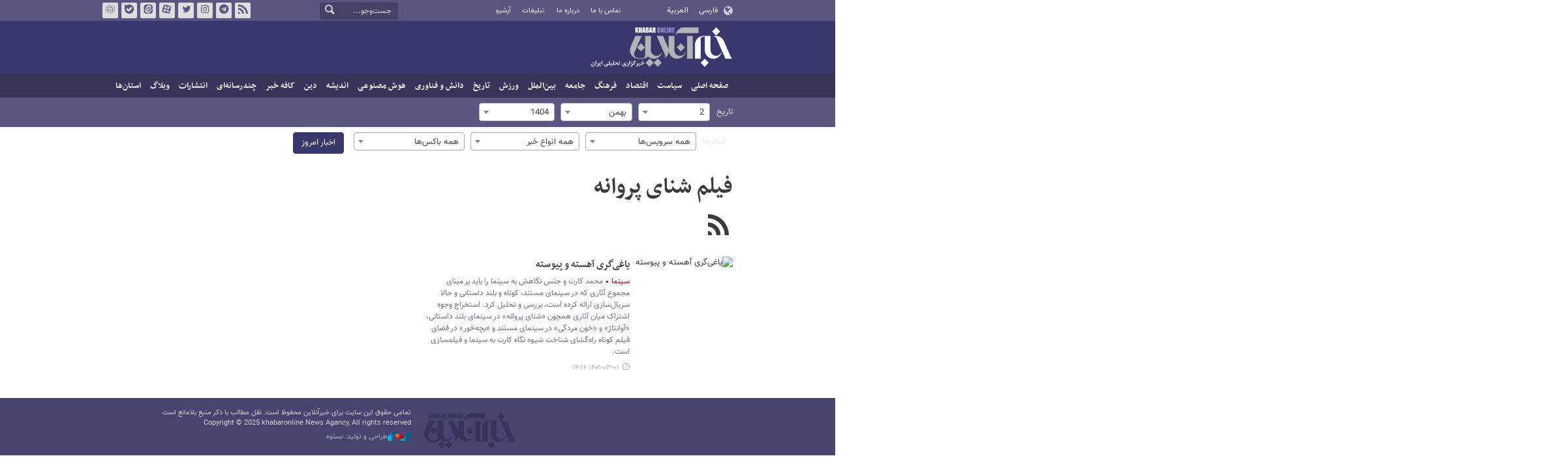

--- FILE ---
content_type: text/html;charset=UTF-8
request_url: https://www.khabaronline.ir/tag/%D9%81%DB%8C%D9%84%D9%85+%D8%B4%D9%86%D8%A7%DB%8C+%D9%BE%D8%B1%D9%88%D8%A7%D9%86%D9%87
body_size: 17266
content:
<!DOCTYPE html>
<html lang="fa" dir="rtl" xmlns="http://www.w3.org/1999/xhtml"><head>
        <title>فیلم شنای پروانه - خبرآنلاین</title>
        <meta name="description" content="" />
        <meta name="keywords" content="فیلم شنای پروانه " />
    <meta charset="utf-8" />
    <meta http-equiv="X-UA-Compatible" content="IE=edge,chrome=1" />
    <meta http-equiv="Content-Language" content="fa" />
    <meta name="viewport" content="width=device-width, initial-scale=1.0" /><link rel="manifest" href="/manifest.json">

<meta name="pg_app_id" content="63c64f3a4facd90f6f1149d2" />

<style>@media (max-width: 575.98px) { html[lang="fa"][dir="rtl"] > body { margin-bottom: 170px; } }</style>

<script type="text/javascript">
                (function (){
                  const head = document.getElementsByTagName("head")[0];
                  const script = document.createElement("script");
                  script.type = "text/javascript";
                  script.async = true;
                  script.src = "https://s1.mediaad.org/serve/khabaronline.ir/loader.js";
                  head.appendChild(script);
                })();
            </script>

<!-- ad-heights -->
<style>
#box577/*, #box516*/, #box331 { width: 100%; height: auto; }
#box577 { aspect-ratio:620/208; }
#box516 { height: 50px; }
@media (min-width: 992px) { #box516 { height: 76px; } }
#box331 { aspect-ratio:620/77; }
</style>
    <meta property="nastooh:pageType" content="archive" />
    <link rel="shortcut icon" href="/resources/theme/khabaronline/img/favicon.ico" type="image/x-icon" />
    <link rel="search" type="application/opensearchdescription+xml" title="خبرآنلاین" href="https://www.khabaronline.ir/opensearch.xhtml" />
    <meta property="og:site_name" content="خبرآنلاین" />
    <meta property="og:locale" content="fa" />
    <meta name="generator" content="www.nastooh.ir" />
    <meta name="language" content="fa" />
    <meta name="rating" content="General" />
    <meta name="copyright" content="© 2025 www.khabaronline.ir. All rights reserved." />
    <meta name="expires" content="never" />
    <meta name="publisher" content="خبرگزاری خبرآنلاین - آخرین اخبار ایران و جهان | Khabaronline" />
    <meta name="dc.publisher" content="خبرگزاری خبرآنلاین - آخرین اخبار ایران و جهان | Khabaronline" />
    <meta name="date" content="2026-01-22 T 03:10:06 +0330" />
    <meta name="description" content="فیلم شنای پروانه" />
        <link rel="canonical" href="https://www.khabaronline.ir/tag/%D9%81%DB%8C%D9%84%D9%85+%D8%B4%D9%86%D8%A7%DB%8C+%D9%BE%D8%B1%D9%88%D8%A7%D9%86%D9%87" />
        <link href="/resources/theme/khabaronline/css/style.css?_=20251201-5" type="text/css" rel="stylesheet" /></head>
    <body class="rtl  ">
<div id="header-ad" class="d-xs-block d-sm-block d-md-none d-lg-none">
    <div class="container">
    </div>
</div>
<header id="header">
    <div id="masthead">
        <div class="container">
            <div class="row">
                <div class="col-5 col-sm-2">
                    <ul class="languages-menu">
                        <li><a href="">فارسی</a></li>
                        <li><a href="//arabic.khabaronline.ir">العربية</a></li>
                        <li><a href="//english.khabaronline.ir">English</a></li>
                    </ul>
                </div>
                <div class="col-7 col-sm-4">
                    <ul class="nav-menu">
                        <li><a href="https://www.khabaronline.ir/news/1940521/">تماس با ما</a></li>
                        <li><a href="https://www.khabaronline.ir/news/822035">درباره ما</a></li>
                        <li><a href="https://www.khabaronline.ir/news/822019">تبلیغات</a></li>
                        <li><a href="https://www.khabaronline.ir/archive"><i class="/archive"></i>آرشیو</a></li>
                    </ul>
                    
                </div>
                <div class="col-12 col-sm-2">
                    <div class="search" id="header-search">
                        <div class="close d-md-none d-lg-none" data-toggle="toggle" data-target="#header-search">×</div>
                        <form method="get" action="/search" role="form">
                            <div class="input-group">
                                <input type="text" placeholder="جست‌وجو..." value="" name="q" />
                                <button class="unstyled" type="submit"><i class="icon-search"></i></button>
                            </div>
                        </form>
                    </div>
                </div>
                <div class="col-12 col-sm-4">
                    <ul class="tools-menu">
                        <li><a href="/rss-help"><i class="icon-rss"></i>فید خبرآنلاین</a></li>
                        <li><a href="https://t.me/khabaronline_ir"><i class="icon-telegram"></i>تلگرام خبرآنلاین</a></li>
                        <li><a href="https://www.instagram.com/khabaronline_newsagency"><i class="icon-instagram"></i>اینستاگرام خبرآنلاین</a></li>
                        <li><a href="https://twitter.com/khabaronlinee"><i class="icon-twitter"></i>تویتر خبرآنلاین</a></li>
                        <li><a href="https://www.aparat.com/khabaronline"><i class="icon-aparat"></i>آپارات خبرآنلاین</a></li>
                        <li><a href="https://eitaa.com/khabaronline_plus"><i class="icon-eitaa"></i>ایتا</a></li>
                        <li><a href="https://ble.ir/khabaronline_plus"><i class="icon-bale"></i>بله</a></li>
                        <li><a href="https://rubika.ir/khabaronline"><i class="icon-rubika"></i>روبیکا</a></li>
                    </ul>
                    <div class="date">پنجشنبه ۲ بهمن ۱۴۰۴</div>
                </div>
            </div>
        </div>
    </div>
    <div class="container">
        <div class="row">
            <div class="col-12 col-sm-5 col-md-6 col-lg-6 col-xl-7">
                    <a href="/" class="logo">خبرآنلاین</a>
            </div>
            <div class="col-12 col-sm-7 col-md-6 col-lg-6 col-xl-5">
            </div>
            <div class="col-12 d-sm-none">
                <button type="button" data-toggle="come-in" data-target="#menu" class="d-sm-none btn"><i class="icon-menu"></i></button>
                <button type="button" data-toggle="toggle" data-target="#header-search" data-focus="#header-search input" class="d-sm-none btn"><i class="icon-search"></i></button>
            </div>
        </div>
    </div>
    <nav id="menu">
    <div class="container">
        <ul>
                    <li class="">
                    <a href="https://www.khabaronline.ir/">صفحه اصلی</a>
                </li>
                    <li class=" has-child">
                    <a href="/service/Politics">سیاست</a>
                        <ul class="submenu">
                            <li class="">
                                <a href="/service/Politics/leader">رهبری</a>
                            </li>
                            <li class="">
                                <a href="/service/Politics/election">انتخابات</a>
                            </li>
                            <li class="">
                                <a href="/service/Politics/government">دولت</a>
                            </li>
                            <li class="">
                                <a href="/service/Politics/parties">احزاب و شخصیت‌ها</a>
                            </li>
                            <li class="">
                                <a href="/service/Politics/parliament">مجلس</a>
                            </li>
                            <li class="">
                                <a href="/service/Politics/military">نظامی</a>
                            </li>
                        </ul>
                </li>
                    <li class=" has-child">
                    <a href="/service/Economy">اقتصاد</a>
                        <ul class="submenu">
                            <li class="">
                                <a href="/service/Economy/macroeconomics">اقتصاد کلان</a>
                            </li>
                            <li class="">
                                <a href="/service/Economy/buy">بازار قیمت ها</a>
                            </li>
                            <li class="">
                                <a href="/service/Economy/house">مسکن</a>
                            </li>
                            <li class="">
                                <a href="/service/Economy/world-economy">جهان</a>
                            </li>
                            <li class="">
                                <a href="/service/Economy/political-economy">اقتصاد سیاسی</a>
                            </li>
                            <li class="">
                                <a href="/service/Economy/financial-market">بازار مالی</a>
                            </li>
                            <li class="">
                                <a href="/service/Economy/industry">صنعت</a>
                            </li>
                            <li class="">
                                <a href="/service/Economy/energy">انرژی</a>
                            </li>
                            <li class="">
                                <a href="/service/Economy/commerce">بازرگانی</a>
                            </li>
                            <li class="">
                                <a href="/service/Economy/market">بازار کار</a>
                            </li>
                            <li class="">
                                <a href="/service/Economy/agriculture">کشاورزی</a>
                            </li>
                            <li class="">
                                <a href="/service/Economy/business">کسب و کار</a>
                            </li>
                        </ul>
                </li>
                    <li class=" has-child">
                    <a href="/service/culture">فرهنگ</a>
                        <ul class="submenu">
                            <li class="">
                                <a href="/service/culture/cinema">سینما</a>
                            </li>
                            <li class="">
                                <a href="/service/culture/defence">دفاع مقدس</a>
                            </li>
                            <li class="">
                                <a href="/service/culture/television">تلویزیون</a>
                            </li>
                            <li class="">
                                <a href="/service/culture/comic">طنز و کاریکاتور</a>
                            </li>
                            <li class="">
                                <a href="/service/culture/literature">ادبیات</a>
                            </li>
                            <li class="">
                                <a href="/service/culture/music">موسیقی</a>
                            </li>
                            <li class="">
                                <a href="/service/culture/visual">تجسمی</a>
                            </li>
                            <li class="">
                                <a href="/service/culture/media">رسانه</a>
                            </li>
                            <li class="">
                                <a href="/service/culture/theatre">تئاتر</a>
                            </li>
                            <li class="">
                                <a href="/service/culture/book">کتاب</a>
                            </li>
                            <li class="">
                                <a href="/service/culture/cultural-management">مدیریت فرهنگی</a>
                            </li>
                        </ul>
                </li>
                    <li class=" has-child">
                    <a href="/service/society">جامعه</a>
                        <ul class="submenu">
                            <li class="">
                                <a href="/service/society/education">آموزش</a>
                            </li>
                            <li class="">
                                <a href="/service/society/health">سلامت</a>
                            </li>
                            <li class="">
                                <a href="/service/society/environment">محیط زیست</a>
                            </li>
                            <li class="">
                                <a href="/service/society/urban">شهری</a>
                            </li>
                            <li class="">
                                <a href="/service/society/social-damage">آسیب‌ها</a>
                            </li>
                            <li class="">
                                <a href="/service/society/family">خانواده</a>
                            </li>
                            <li class="">
                                <a href="/service/society/judiciary">قضایی</a>
                            </li>
                            <li class="">
                                <a href="/service/society/events">حوادث</a>
                            </li>
                            <li class="">
                                <a href="/service/society/fun">سرگرمی</a>
                            </li>
                            <li class="">
                                <a href="/service/society/police">پلیس</a>
                            </li>
                            <li class="">
                                <a href="/service/society/problems">مشکلات مردم</a>
                            </li>
                            <li class="">
                                <a href="/service/society/life-style">سبک زندگی</a>
                            </li>
                            <li class="">
                                <a href="/service/society/heritage">میراث فرهنگی و گردشگری</a>
                            </li>
                        </ul>
                </li>
                    <li class=" has-child">
                    <a href="/service/World">بین‌الملل</a>
                        <ul class="submenu">
                            <li class="">
                                <a href="/service/World/americas">آمریکا</a>
                            </li>
                            <li class="">
                                <a href="/service/World/asia">آسیا</a>
                            </li>
                            <li class="">
                                <a href="/service/World/middle-east">خاورمیانه</a>
                            </li>
                            <li class="">
                                <a href="/service/World/oceanic">اقیانوسیه</a>
                            </li>
                            <li class="">
                                <a href="/service/World/africa">آفریقا</a>
                            </li>
                            <li class="">
                                <a href="/service/World/central-asia-caucuss">آسیای میانه و قفقاز</a>
                            </li>
                            <li class="">
                                <a href="/service/World/diplomacy">دیپلماسی</a>
                            </li>
                            <li class="">
                                <a href="/service/World/nuclear">انرژی هسته‌ای</a>
                            </li>
                            <li class="">
                                <a href="/service/World/europe">اروپا</a>
                            </li>
                            <li class="">
                                <a href="/service/World/china">چین</a>
                            </li>
                        </ul>
                </li>
                    <li class=" has-child">
                    <a href="/service/sport">ورزش</a>
                        <ul class="submenu">
                            <li class="">
                                <a href="/service/sport/iran-soccer">فوتبال ملی</a>
                            </li>
                            <li class="">
                                <a href="/service/sport/primiere-league">لیگ برتر</a>
                            </li>
                            <li class="">
                                <a href="/service/sport/world-soccer">فوتبال جهان</a>
                            </li>
                            <li class="">
                                <a href="/service/sport/MartialArts">ورزش‌های رزمی</a>
                            </li>
                            <li class="">
                                <a href="/service/sport/wrestling">کشتی و وزنه‌برداری</a>
                            </li>
                            <li class="">
                                <a href="/service/sport/volleyball">والیبال</a>
                            </li>
                            <li class="">
                                <a href="/service/sport/baskelball">بسکتبال</a>
                            </li>
                            <li class="">
                                <a href="/service/sport/olympic">المپيك و پارالمپيك</a>
                            </li>
                            <li class="">
                                <a href="/service/sport/sport-management">مدیریت ورزش</a>
                            </li>
                            <li class="">
                                <a href="/service/sport/other-sports">دیگر ورزش‌ها</a>
                            </li>
                            <li class="">
                                <a href="/service/sport/new-sports">ورزش‌های جدید</a>
                            </li>
                        </ul>
                </li>
                    <li class=" has-child">
                    <a href="/service/History">تاریخ</a>
                        <ul class="submenu">
                            <li class="">
                                <a href="/service/History/world-History">تاریخ جهان</a>
                            </li>
                            <li class="">
                                <a href="/service/History/Iran-History">تاریخ ایران</a>
                            </li>
                        </ul>
                </li>
                    <li class=" has-child">
                    <a href="/service/science">دانش و فناوری</a>
                        <ul class="submenu">
                            <li class="">
                                <a href="/service/science/startup">استارت آپ</a>
                            </li>
                            <li class="">
                                <a href="/service/science/car">خودرو</a>
                            </li>
                            <li class="">
                                <a href="/service/science/pseudoscience">شبه علم</a>
                            </li>
                            <li class="">
                                <a href="/service/science/astronomy">نجوم</a>
                            </li>
                            <li class="">
                                <a href="/service/science/internet">اینترنت</a>
                            </li>
                            <li class="">
                                <a href="/service/science/armament">جنگ افزار</a>
                            </li>
                            <li class="">
                                <a href="/service/science/medical">پزشکی</a>
                            </li>
                            <li class="">
                                <a href="/service/science/technology">فناوری</a>
                            </li>
                            <li class="">
                                <a href="/service/science/game">بازی</a>
                            </li>
                            <li class="">
                                <a href="/service/science/nature">طبیعت</a>
                            </li>
                            <li class="">
                                <a href="/service/science/fundamental-knowledge">دانش‌های بنیادی</a>
                            </li>
                        </ul>
                </li>
                    <li class=" has-child">
                    <a href="/service/Ai-news">هوش مصنوعی</a>
                        <ul class="submenu">
                            <li class="">
                                <a href="/service/Ai-news/Ai_iran">هوش مصنوعی در ایران</a>
                            </li>
                            <li class="">
                                <a href="/service/Ai-news/Ai_world">هوش مصنوعی در جهان</a>
                            </li>
                        </ul>
                </li>
                    <li class="">
                    <a href="/service/thought">اندیشه</a>
                </li>
                    <li class="">
                    <a href="/service/religion">دین</a>
                </li>
                    <li class="">
                    <a href="/service/Kafe">کافه خبر</a>
                </li>
                    <li class=" has-child">
                    <a href="/service/multimedia">چندرسانه‌ای</a>
                        <ul class="submenu">
                            <li class="">
                                <a href="/service/multimedia/movie">فیلم</a>
                            </li>
                            <li class="">
                                <a href="/service/multimedia/picture">عکس</a>
                            </li>
                            <li class="">
                                <a href="/service/multimedia/voice">صدا</a>
                            </li>
                            <li class="">
                                <a href="/service/multimedia/podcast">پادکست</a>
                            </li>
                        </ul>
                </li>
                    <li class="">
                    <a href="/service/Publishers">انتشارات</a>
                </li>
                    <li class="">
                    <a href="/service/weblog">وبلاگ</a>
                </li>
                    <li class=" has-child">
                    <a href="/service/provinces">استان‌ها</a>
                        <ul class="submenu">
                            <li class="">
                                <a href="/service/provinces/Azarbayjansharghi">آذربایجان شرقی</a>
                            </li>
                            <li class="">
                                <a href="/service/provinces/Azarbayjangharbi">آذربایجان غربی</a>
                            </li>
                            <li class="">
                                <a href="/service/provinces/ardebil">اردبیل</a>
                            </li>
                            <li class="">
                                <a href="/service/provinces/Esfehan">اصفهان</a>
                            </li>
                            <li class="">
                                <a href="/service/provinces/Alborz">البرز</a>
                            </li>
                            <li class="">
                                <a href="/service/provinces/ilam">ایلام</a>
                            </li>
                            <li class="">
                                <a href="/service/provinces/boushehr">بوشهر</a>
                            </li>
                            <li class="">
                                <a href="/service/provinces/Chaharmahal-and-Bakhtiari">چهارمحال و بختیاری</a>
                            </li>
                            <li class="">
                                <a href="/service/provinces/Khorasan-jonobi">خراسان جنوبی</a>
                            </li>
                            <li class="">
                                <a href="/service/provinces/Khorasan-razavi">خراسان رضوی</a>
                            </li>
                            <li class="">
                                <a href="/service/provinces/Khorasan-shomali">خراسان شمالی</a>
                            </li>
                            <li class="">
                                <a href="/service/provinces/Khozestan">خوزستان</a>
                            </li>
                            <li class="">
                                <a href="/service/provinces/tehran">استان تهران</a>
                            </li>
                            <li class="">
                                <a href="/service/provinces/zanjan">زنجان</a>
                            </li>
                            <li class="">
                                <a href="/service/provinces/semnan">سمنان</a>
                            </li>
                            <li class="">
                                <a href="/service/provinces/s">سیستان و بلوچستان</a>
                            </li>
                            <li class="">
                                <a href="/service/provinces/Fars">فارس</a>
                            </li>
                            <li class="">
                                <a href="/service/provinces/Gazvin">قزوین</a>
                            </li>
                            <li class="">
                                <a href="/service/provinces/qum">قم</a>
                            </li>
                            <li class="">
                                <a href="/service/provinces/golestan">گلستان</a>
                            </li>
                            <li class="">
                                <a href="/service/provinces/Gilan">گیلان</a>
                            </li>
                            <li class="">
                                <a href="/service/provinces/LORESTAN">لرستان</a>
                            </li>
                            <li class="">
                                <a href="/service/provinces/Mazandaran">مازندران</a>
                            </li>
                            <li class="">
                                <a href="/service/provinces/markazi">مرکزی</a>
                            </li>
                            <li class="">
                                <a href="/service/provinces/Hormozgan">هرمزگان</a>
                            </li>
                            <li class="">
                                <a href="/service/provinces/hamedan">همدان</a>
                            </li>
                            <li class="">
                                <a href="/service/provinces/kordestan">کردستان</a>
                            </li>
                            <li class="">
                                <a href="/service/provinces/kerman">کرمان</a>
                            </li>
                            <li class="">
                                <a href="/service/provinces/kermanshah">کرمانشاه</a>
                            </li>
                            <li class="">
                                <a href="/service/provinces/ko">کهگیلویه و بویراحمد</a>
                            </li>
                            <li class="">
                                <a href="/service/provinces/yazd">یزد</a>
                            </li>
                            <li class="">
                                <a href="/service/provinces/fz">مناطق آزاد</a>
                            </li>
                            <li class="">
                                <a href="/service/provinces/fzkish">منطقه آزاد کیش</a>
                            </li>
                        </ul>
                </li>
        </ul>
    </div>
    </nav>
</header>
    <main>
    <div class="container">
        <div class="row">
            <div class="col-12">
                <form method="get" id="frmNewsArchive" class="archive-fileds">
                    <input type="hidden" id="keyword" value="فیلم شنای پروانه" />
                    <input type="hidden" id="jr" value="" />
                    <input type="hidden" id="mosaic" value="0" />
                    <input type="hidden" id="wide" value="0" />
                    <input type="hidden" id="tp" value="" />
                    <input type="hidden" id="ps" value="" />
                    <input type="hidden" id="all" value="" />
                    <input type="hidden" id="ni" value="" />
                    <input type="hidden" id="nl" value="" />
                    <button class="btn btn-default filter-toggle" data-toggle="toggle" data-target=".archive-fileds .filters-group"><i class="icon-filter"></i></button>
                    <div class="filters-group">
                        <div class="form-group">
                            <label>تاریخ</label><select id="toDay" name="toDay" size="1" class="form-control">	<option value="" disabled="disabled">همه‌ی روزها</option>	<option value="1">1</option>	<option value="2" selected="selected">2</option>	<option value="3">3</option>	<option value="4">4</option>	<option value="5">5</option>	<option value="6">6</option>	<option value="7">7</option>	<option value="8">8</option>	<option value="9">9</option>	<option value="10">10</option>	<option value="11">11</option>	<option value="12">12</option>	<option value="13">13</option>	<option value="14">14</option>	<option value="15">15</option>	<option value="16">16</option>	<option value="17">17</option>	<option value="18">18</option>	<option value="19">19</option>	<option value="20">20</option>	<option value="21">21</option>	<option value="22">22</option>	<option value="23">23</option>	<option value="24">24</option>	<option value="25">25</option>	<option value="26">26</option>	<option value="27">27</option>	<option value="28">28</option>	<option value="29">29</option>	<option value="30">30</option>	<option value="31">31</option></select>
                        </div>
                        <div class="form-group"><select id="toMonth" name="toMonth" size="1" class="form-control">	<option value="" disabled="disabled">همه‌ی ماه‌ها</option>	<option value="1"> فروردین </option>	<option value="2"> اردیبهشت </option>	<option value="3"> خرداد </option>	<option value="4"> تیر </option>	<option value="5"> مرداد </option>	<option value="6"> شهریور </option>	<option value="7"> مهر </option>	<option value="8"> آبان </option>	<option value="9"> آذر </option>	<option value="10"> دی </option>	<option value="11" selected="selected"> بهمن </option>	<option value="12"> اسفند </option></select>
                        </div>
                        <div class="form-group"><select id="toYear" name="toYear" size="1" class="form-control">	<option value="" disabled="disabled">همه‌ی سال‌ها</option>	<option value="1387">1387</option>	<option value="1388">1388</option>	<option value="1389">1389</option>	<option value="1390">1390</option>	<option value="1391">1391</option>	<option value="1392">1392</option>	<option value="1393">1393</option>	<option value="1394">1394</option>	<option value="1395">1395</option>	<option value="1396">1396</option>	<option value="1397">1397</option>	<option value="1398">1398</option>	<option value="1399">1399</option>	<option value="1400">1400</option>	<option value="1401">1401</option>	<option value="1402">1402</option>	<option value="1403">1403</option>	<option value="1404" selected="selected">1404</option></select>
                        </div>
                    </div>
                    <div class="filters-group">
                        <div class="form-group has-divider">
                            <label>فیلترها</label><select id="topic" name="topic" size="1" class="form-control">	<option value="" selected="selected">همه سرویس‌ها</option>	<option value="1">اخبار سیاسی</option>	<option value="14">اخبار سیاسی &gt; رهبری</option>	<option value="17">اخبار سیاسی &gt; انتخابات</option>	<option value="18">اخبار سیاسی &gt; دولت</option>	<option value="15">اخبار سیاسی &gt; احزاب و شخصیت‌ها</option>	<option value="19">اخبار سیاسی &gt; مجلس</option>	<option value="16">اخبار سیاسی &gt; نظامی</option>	<option value="2">اخبار اقتصادی</option>	<option value="20">اخبار اقتصادی &gt; اقتصاد کلان</option>	<option value="1313">اخبار اقتصادی &gt; بازار قیمت ها</option>	<option value="21">اخبار اقتصادی &gt; مسکن</option>	<option value="22">اخبار اقتصادی &gt; جهان</option>	<option value="23">اخبار اقتصادی &gt; اقتصاد سیاسی</option>	<option value="24">اخبار اقتصادی &gt; بازار مالی</option>	<option value="25">اخبار اقتصادی &gt; صنعت</option>	<option value="26">اخبار اقتصادی &gt; انرژی</option>	<option value="27">اخبار اقتصادی &gt; بازرگانی</option>	<option value="28">اخبار اقتصادی &gt; بازار کار</option>	<option value="29">اخبار اقتصادی &gt; کشاورزی</option>	<option value="30">اخبار اقتصادی &gt; کسب و کار</option>	<option value="3">اخبار فرهنگی و هنری</option>	<option value="32">اخبار فرهنگی و هنری &gt; سینما</option>	<option value="33">اخبار فرهنگی و هنری &gt; دفاع مقدس</option>	<option value="34">اخبار فرهنگی و هنری &gt; تلویزیون</option>	<option value="9">اخبار فرهنگی و هنری &gt; طنز و کاریکاتور</option>	<option value="35">اخبار فرهنگی و هنری &gt; ادبیات</option>	<option value="36">اخبار فرهنگی و هنری &gt; موسیقی</option>	<option value="37">اخبار فرهنگی و هنری &gt; تجسمی</option>	<option value="38">اخبار فرهنگی و هنری &gt; رسانه</option>	<option value="39">اخبار فرهنگی و هنری &gt; تئاتر</option>	<option value="41">اخبار فرهنگی و هنری &gt; کتاب</option>	<option value="42">اخبار فرهنگی و هنری &gt; مدیریت فرهنگی</option>	<option value="4">اخبار اجتماعی</option>	<option value="43">اخبار اجتماعی &gt; آموزش</option>	<option value="46">اخبار اجتماعی &gt; سلامت</option>	<option value="44">اخبار اجتماعی &gt; محیط زیست</option>	<option value="45">اخبار اجتماعی &gt; شهری</option>	<option value="47">اخبار اجتماعی &gt; آسیب‌ها</option>	<option value="48">اخبار اجتماعی &gt; خانواده</option>	<option value="50">اخبار اجتماعی &gt; قضایی</option>	<option value="51">اخبار اجتماعی &gt; حوادث</option>	<option value="52">اخبار اجتماعی &gt; سرگرمی</option>	<option value="53">اخبار اجتماعی &gt; پلیس</option>	<option value="54">اخبار اجتماعی &gt; مشکلات مردم</option>	<option value="55">اخبار اجتماعی &gt; سبک زندگی</option>	<option value="49">اخبار اجتماعی &gt; میراث فرهنگی و گردشگری</option>	<option value="5">اخبار بین‌الملل</option>	<option value="56">اخبار بین‌الملل &gt; آمریکا</option>	<option value="57">اخبار بین‌الملل &gt; آسیا</option>	<option value="58">اخبار بین‌الملل &gt; خاورمیانه</option>	<option value="59">اخبار بین‌الملل &gt; اقیانوسیه</option>	<option value="60">اخبار بین‌الملل &gt; آفریقا</option>	<option value="61">اخبار بین‌الملل &gt; آسیای میانه و قفقاز</option>	<option value="62">اخبار بین‌الملل &gt; دیپلماسی</option>	<option value="63">اخبار بین‌الملل &gt; انرژی هسته‌ای</option>	<option value="1214">اخبار بین‌الملل &gt; اروپا</option>	<option value="1346">اخبار بین‌الملل &gt; چین</option>	<option value="6">اخبار ورزشی</option>	<option value="64">اخبار ورزشی &gt; فوتبال ملی</option>	<option value="71">اخبار ورزشی &gt; لیگ برتر</option>	<option value="65">اخبار ورزشی &gt; فوتبال جهان</option>	<option value="1276">اخبار ورزشی &gt; ورزش‌های رزمی</option>	<option value="68">اخبار ورزشی &gt; کشتی و وزنه‌برداری</option>	<option value="66">اخبار ورزشی &gt; والیبال</option>	<option value="67">اخبار ورزشی &gt; بسکتبال</option>	<option value="1315">اخبار ورزشی &gt; المپيك و پارالمپيك</option>	<option value="70">اخبار ورزشی &gt; مدیریت ورزش</option>	<option value="69">اخبار ورزشی &gt; دیگر ورزش‌ها</option>	<option value="1438">اخبار ورزشی &gt; ورزش‌های جدید</option>	<option value="7">اخبار دانش و فناوری</option>	<option value="1386">اخبار دانش و فناوری &gt; استارت آپ</option>	<option value="1387">اخبار دانش و فناوری &gt; خودرو</option>	<option value="1388">اخبار دانش و فناوری &gt; شبه علم</option>	<option value="72">اخبار دانش و فناوری &gt; نجوم</option>	<option value="77">اخبار دانش و فناوری &gt; اینترنت</option>	<option value="1391">اخبار دانش و فناوری &gt; جنگ افزار</option>	<option value="73">اخبار دانش و فناوری &gt; پزشکی</option>	<option value="74">اخبار دانش و فناوری &gt; فناوری</option>	<option value="79">اخبار دانش و فناوری &gt; بازی</option>	<option value="75">اخبار دانش و فناوری &gt; طبیعت</option>	<option value="76">اخبار دانش و فناوری &gt; دانش‌های بنیادی</option>	<option value="1390">اخبار کافه خبر</option>	<option value="10">اخبار چندرسانه‌ای</option>	<option value="82">اخبار چندرسانه‌ای &gt; فیلم</option>	<option value="83">اخبار چندرسانه‌ای &gt; عکس</option>	<option value="84">اخبار چندرسانه‌ای &gt; صدا</option>	<option value="1443">اخبار چندرسانه‌ای &gt; پادکست</option>	<option value="12">اخبار استان ها</option>	<option value="88">اخبار استان ها &gt; آذربایجان شرقی</option>	<option value="96">اخبار استان ها &gt; آذربایجان غربی</option>	<option value="97">اخبار استان ها &gt; اردبیل</option>	<option value="98">اخبار استان ها &gt; اصفهان</option>	<option value="99">اخبار استان ها &gt; البرز</option>	<option value="100">اخبار استان ها &gt; ایلام</option>	<option value="101">اخبار استان ها &gt; بوشهر</option>	<option value="102">اخبار استان ها &gt; چهارمحال و بختیاری</option>	<option value="103">اخبار استان ها &gt; خراسان جنوبی</option>	<option value="104">اخبار استان ها &gt; خراسان رضوی</option>	<option value="105">اخبار استان ها &gt; خراسان شمالی</option>	<option value="106">اخبار استان ها &gt; خوزستان</option>	<option value="1326">اخبار استان ها &gt; استان تهران</option>	<option value="107">اخبار استان ها &gt; زنجان</option>	<option value="108">اخبار استان ها &gt; سمنان</option>	<option value="109">اخبار استان ها &gt; سیستان و بلوچستان</option>	<option value="110">اخبار استان ها &gt; فارس</option>	<option value="111">اخبار استان ها &gt; قزوین</option>	<option value="112">اخبار استان ها &gt; قم</option>	<option value="113">اخبار استان ها &gt; گلستان</option>	<option value="114">اخبار استان ها &gt; گیلان</option>	<option value="115">اخبار استان ها &gt; لرستان</option>	<option value="116">اخبار استان ها &gt; مازندران</option>	<option value="117">اخبار استان ها &gt; مرکزی</option>	<option value="118">اخبار استان ها &gt; هرمزگان</option>	<option value="119">اخبار استان ها &gt; همدان</option>	<option value="120">اخبار استان ها &gt; کردستان</option>	<option value="121">اخبار استان ها &gt; کرمان</option>	<option value="122">اخبار استان ها &gt; کرمانشاه</option>	<option value="123">اخبار استان ها &gt; کهگیلویه و بویراحمد</option>	<option value="124">اخبار استان ها &gt; یزد</option>	<option value="1320">اخبار استان ها &gt; مناطق آزاد</option>	<option value="1411">اخبار استان ها &gt; منطقه آزاد کیش</option>	<option value="1409">اخبار اندیشه</option>	<option value="1151">اخبار هوش مصنوعی</option>	<option value="1435">اخبار هوش مصنوعی &gt; هوش مصنوعی در ایران</option>	<option value="1436">اخبار هوش مصنوعی &gt; هوش مصنوعی در جهان</option>	<option value="1405">اخبار انتشارات</option>	<option value="1155">اخبار دین</option>	<option value="1427">اخبار تاریخ</option>	<option value="1232">اخبار تاریخ &gt; تاریخ جهان</option>	<option value="1428">اخبار تاریخ &gt; تاریخ ایران</option>	<option value="31">گزارش آگهی</option>	<option value="1412">گزارش آگهی &gt; بازار</option>	<option value="11">وبلاگ</option>	<option value="636">وبلاگ &gt; انتظامی، حسین</option>	<option value="637">وبلاگ &gt; مهاجری، محمد</option>	<option value="638">وبلاگ &gt; معزی، علیرضا</option>	<option value="639">وبلاگ &gt; داوری‌اردکانی، رضا</option>	<option value="640">وبلاگ &gt; افروغ، عماد</option>	<option value="641">وبلاگ &gt; آخوندی، عباس</option>	<option value="642">وبلاگ &gt; امیری‌تهرانی، سیدمحمدرضا</option>	<option value="643">وبلاگ &gt; بهشتی‌معز، رضا</option>	<option value="644">وبلاگ &gt; بهمن‌پور، محمدسعید</option>	<option value="645">وبلاگ &gt; فکوهی، ناصر </option>	<option value="646">وبلاگ &gt; زیباکلام، صادق</option>	<option value="647">وبلاگ &gt; رجبی، محمد</option>	<option value="648">وبلاگ &gt; عظیمی، بهرام</option>	<option value="649">وبلاگ &gt; اینانلو، محمدعلی</option>	<option value="650">وبلاگ &gt; رحماندوست، مصطفی</option>	<option value="651">وبلاگ &gt; هانی زاده، حسن</option>	<option value="652">وبلاگ &gt; ساداتیان، سید جلال</option>	<option value="653">وبلاگ &gt; بهشتی پور، حسن</option>	<option value="654">وبلاگ &gt; جعفریان، رسول</option>	<option value="655">وبلاگ &gt; رجبی‌شکیب، محمدرضا</option>	<option value="656">وبلاگ &gt; شکیبا، شهرام</option>	<option value="657">وبلاگ &gt; موسوی، سیدعبدالجواد</option>	<option value="658">وبلاگ &gt; تهرانی، مهدی</option>	<option value="659">وبلاگ &gt; صالحی، سید عباس</option>	<option value="660">وبلاگ &gt; هاشمی، سید محمد</option>	<option value="661">وبلاگ &gt; نجفی توانا، علی</option>	<option value="662">وبلاگ &gt; خرسند، پرویز</option>	<option value="663">وبلاگ &gt; شیرازی، سید رضی</option>	<option value="664">وبلاگ &gt; خراسانی، علیرضا</option>	<option value="665">وبلاگ &gt; نوروزپور، محمدرضا</option>	<option value="666">وبلاگ &gt; کثیریان، کیوان</option>	<option value="667">وبلاگ &gt; صدرالادبایی، مریم</option>	<option value="668">وبلاگ &gt; فرجادی، محسن</option>	<option value="669">وبلاگ &gt; جوادی، علی</option>	<option value="670">وبلاگ &gt; حق، علی</option>	<option value="671">وبلاگ &gt; خرمشاهی، بهاالدین</option>	<option value="672">وبلاگ &gt; گل جماس، حسین</option>	<option value="673">وبلاگ &gt; ایرانی، محمد</option>	<option value="674">وبلاگ &gt; دهقانی پوده، حمیدرضا </option>	<option value="675">وبلاگ &gt; محمدی، علی‌اصغر</option>	<option value="676">وبلاگ &gt; کرمی، جهانگیر</option>	<option value="677">وبلاگ &gt; حکیمی، محمود</option>	<option value="678">وبلاگ &gt; گلزاری، محمود</option>	<option value="679">وبلاگ &gt; اعوانی، غلام رضا</option>	<option value="680">وبلاگ &gt; اسدزاده، محمدرضا</option>	<option value="681">وبلاگ &gt; دانشی، ذوالفقار</option>	<option value="682">وبلاگ &gt; زائری، محمدرضا</option>	<option value="683">وبلاگ &gt; صفاری‌نیا، مجید</option>	<option value="684">وبلاگ &gt; براتی‌سده، فرید</option>	<option value="685">وبلاگ &gt; مافی، کیوان</option>	<option value="686">وبلاگ &gt; توکلی، احمد</option>	<option value="687">وبلاگ &gt; شجاعی، سیدمهدی</option>	<option value="688">وبلاگ &gt; كاشفی خوانساری، سیدعلی</option>	<option value="689">وبلاگ &gt; زم، محمدعلی</option>	<option value="690">وبلاگ &gt; ایوبی، حجت الله</option>	<option value="691">وبلاگ &gt; امیر احمدیان، بهرام</option>	<option value="692">وبلاگ &gt; جلالی، رضا</option>	<option value="693">وبلاگ &gt; شفیعی، نوذر</option>	<option value="694">وبلاگ &gt; گرانمایه‌پور، علی </option>	<option value="695">وبلاگ &gt; رستمی، حسن</option>	<option value="696">وبلاگ &gt; خلیلی، اصغر</option>	<option value="697">وبلاگ &gt; طاهریان، محمد ابراهیم</option>	<option value="698">وبلاگ &gt; بهرامی، محمدرضا</option>	<option value="699">وبلاگ &gt; معزی، محمدحسین</option>	<option value="700">وبلاگ &gt; اسماعیلی، محسن </option>	<option value="701">وبلاگ &gt; نوری زاده، امیررضا</option>	<option value="702">وبلاگ &gt; زمانیان، علی</option>	<option value="703">وبلاگ &gt; وزیریان، علی</option>	<option value="704">وبلاگ &gt; دوگانی، محمد حسن</option>	<option value="705">وبلاگ &gt; جهانگیرزاده، جواد</option>	<option value="706">وبلاگ &gt; درویش، محمد</option>	<option value="707">وبلاگ &gt; باهر، حسین</option>	<option value="708">وبلاگ &gt; وصفی، محمدرضا</option>	<option value="709">وبلاگ &gt; غرویان، محسن</option>	<option value="710">وبلاگ &gt; حق شناس، هادی</option>	<option value="711">وبلاگ &gt; خوش چهره، محمد</option>	<option value="712">وبلاگ &gt; سلطانی فر، محمد </option>	<option value="713">وبلاگ &gt; مردانی، ناصر</option>	<option value="714">وبلاگ &gt; دانش، مهرزاد</option>	<option value="715">وبلاگ &gt; سلحشور، یزدان</option>	<option value="716">وبلاگ &gt; مختاباد، سید ابوالحسن</option>	<option value="717">وبلاگ &gt; میر احسان، احمد </option>	<option value="718">وبلاگ &gt; اکبرلو، منوچهر</option>	<option value="719">وبلاگ &gt; دوران، بهزاد</option>	<option value="720">وبلاگ &gt; اسعدی، احمد</option>	<option value="721">وبلاگ &gt; خرازی، سید صادق</option>	<option value="722">وبلاگ &gt; متقی، ابراهیم</option>	<option value="723">وبلاگ &gt; پاک آئین، محسن</option>	<option value="724">وبلاگ &gt; بهرامی ارض اقدس، محسن</option>	<option value="725">وبلاگ &gt; ستاری‌فر، محمد</option>	<option value="726">وبلاگ &gt; عبدالهی، شیرزاد</option>	<option value="727">وبلاگ &gt; کشاورز، بهمن</option>	<option value="728">وبلاگ &gt; طاهرخانی، امیر</option>	<option value="729">وبلاگ &gt; ایل بیگی، حبیب</option>	<option value="730">وبلاگ &gt; علم الهدی، امیرحسین</option>	<option value="731">وبلاگ &gt; پورمحبی، فرزین</option>	<option value="732">وبلاگ &gt; مستغاثی، سعید</option>	<option value="733">وبلاگ &gt; عصرآزاد، سحر</option>	<option value="734">وبلاگ &gt; عظیمی، شاپور</option>	<option value="735">وبلاگ &gt; علایی، حسین</option>	<option value="736">وبلاگ &gt; فانی، کامران</option>	<option value="737">وبلاگ &gt; جعفری چمازکتی، احمد </option>	<option value="738">وبلاگ &gt; دربندی، محمدرضا</option>	<option value="739">وبلاگ &gt; دهقان، احمد</option>	<option value="740">وبلاگ &gt; معتمدی، غلامحسین</option>	<option value="741">وبلاگ &gt; قاسمی، سیدفرید</option>	<option value="742">وبلاگ &gt; نصیری، سعد اله</option>	<option value="743">وبلاگ &gt; مژدهی‌آذر، رهبر</option>	<option value="744">وبلاگ &gt; بروجردی، علاالدین</option>	<option value="745">وبلاگ &gt; آزاد ارمکی، تقی</option>	<option value="746">وبلاگ &gt; کاشانی، محمود</option>	<option value="747">وبلاگ &gt; بخشایشی، احمد </option>	<option value="748">وبلاگ &gt; امین تفرشی، بابک</option>	<option value="749">وبلاگ &gt; خوش چهره، جلال</option>	<option value="750">وبلاگ &gt; بنایی، علی</option>	<option value="751">وبلاگ &gt; حدادی، محسن</option>	<option value="752">وبلاگ &gt; آشنا، حسام الدین</option>	<option value="753">وبلاگ &gt; رافعی، بنفشه</option>	<option value="754">وبلاگ &gt; لاسجردی، حسن</option>	<option value="755">وبلاگ &gt; عشوندی، فرهاد</option>	<option value="756">وبلاگ &gt; مدرسی، فرید</option>	<option value="757">وبلاگ &gt; برزگر، کیهان</option>	<option value="758">وبلاگ &gt; بلخاری، حسن</option>	<option value="759">وبلاگ &gt; معزی، عبدالحسین</option>	<option value="760">وبلاگ &gt; فردوسی‌، سیما</option>	<option value="761">وبلاگ &gt; حدادی، نصر اله</option>	<option value="762">وبلاگ &gt; یثربی، یحیی</option>	<option value="763">وبلاگ &gt; دینانی، غلامحسین</option>	<option value="764">وبلاگ &gt; فروتن، پیام</option>	<option value="765">وبلاگ &gt; اعلمی فریمان، هادی</option>	<option value="766">وبلاگ &gt; خوارزمی، شهیندخت</option>	<option value="767">وبلاگ &gt; محدثی، جواد</option>	<option value="769">وبلاگ &gt; مولاوردی، شهیندخت</option>	<option value="770">وبلاگ &gt; ولی‌مراد، توران</option>	<option value="771">وبلاگ &gt; رستمی، محمدرضا</option>	<option value="772">وبلاگ &gt; نیک‌نژاد، فریبا</option>	<option value="773">وبلاگ &gt; مطهری، علی</option>	<option value="774">وبلاگ &gt; جودکی، حجت الله</option>	<option value="775">وبلاگ &gt; فدایی، صمد</option>	<option value="776">وبلاگ &gt; خسروی فرد، سام</option>	<option value="777">وبلاگ &gt; معیری‌نژاد، هادی</option>	<option value="778">وبلاگ &gt; خوانساری، مسعود</option>	<option value="779">وبلاگ &gt; تقوی، مهدی</option>	<option value="780">وبلاگ &gt; رزاقی، ابراهیم</option>	<option value="781">وبلاگ &gt; پورفلاح، احمد</option>	<option value="782">وبلاگ &gt; سلطانی، پدرام</option>	<option value="783">وبلاگ &gt; دانشمند، مسعود</option>	<option value="784">وبلاگ &gt; راسخ، محمدمهدی</option>	<option value="785">وبلاگ &gt; آل اسحاق، یحیی</option>	<option value="786">وبلاگ &gt; نهاوندیان، محمد</option>	<option value="787">وبلاگ &gt; زنده نام، محمود</option>	<option value="788">وبلاگ &gt; رستمی، اردشیر</option>	<option value="789">وبلاگ &gt; حیاتی، محمدرضا</option>	<option value="790">وبلاگ &gt; صفدری، رضا</option>	<option value="791">وبلاگ &gt; صادقی، سعید</option>	<option value="792">وبلاگ &gt; شفاعی، آرش</option>	<option value="793">وبلاگ &gt; صاحبان زند، سجاد</option>	<option value="794">وبلاگ &gt; نماینده، داوود</option>	<option value="795">وبلاگ &gt; روغنی ها، محمد تقی</option>	<option value="796">وبلاگ &gt; حاج محمود عطار، پیمان</option>	<option value="797">وبلاگ &gt; جمیلی، ابراهیم</option>	<option value="798">وبلاگ &gt; كرباسیان، محمد</option>	<option value="799">وبلاگ &gt; محکی، علی اصغر</option>	<option value="800">وبلاگ &gt; امین، شاهین</option>	<option value="801">وبلاگ &gt; شهبازی، رامتین</option>	<option value="802">وبلاگ &gt; قاضی‌زاده، سمیه</option>	<option value="803">وبلاگ &gt; آشفته، رضا</option>	<option value="804">وبلاگ &gt; علوی طباطبایی، ابوالحسن</option>	<option value="805">وبلاگ &gt; علایی، علی</option>	<option value="806">وبلاگ &gt; تفرشی، مجید</option>	<option value="807">وبلاگ &gt; خالوزاده، سعید</option>	<option value="808">وبلاگ &gt; ربانی، صادق</option>	<option value="809">وبلاگ &gt; سنایی، مهدی</option>	<option value="810">وبلاگ &gt; مرندی، محمدحسین</option>	<option value="811">وبلاگ &gt; نوربخش، یونس</option>	<option value="812">وبلاگ &gt; قیصری، مجید</option>	<option value="813">وبلاگ &gt; بایرامی، محمدرضا</option>	<option value="814">وبلاگ &gt; دانش جعفری، داوود</option>	<option value="815">وبلاگ &gt; بادی، نزهت</option>	<option value="816">وبلاگ &gt; اسماعیلی، پرویز</option>	<option value="817">وبلاگ &gt; عاطفی، حمیدرضا</option>	<option value="818">وبلاگ &gt; صیافی، مهدی</option>	<option value="819">وبلاگ &gt; ظهیرالدینی، محمود</option>	<option value="820">وبلاگ &gt; منصورهاشمی، محمد</option>	<option value="821">وبلاگ &gt; اسلامی، محمدرضا </option>	<option value="822">وبلاگ &gt; ناظمی، مازیار</option>	<option value="823">وبلاگ &gt; مانی‌فر، محمدرضا </option>	<option value="824">وبلاگ &gt; كاکایی، عبدالجبار</option>	<option value="825">وبلاگ &gt; سروش محلاتی، محمد</option>	<option value="826">وبلاگ &gt; تاجیک، نصرت اله</option>	<option value="827">وبلاگ &gt; اشعری، علی‌اکبر</option>	<option value="828">وبلاگ &gt; اقلیما، مصطفی</option>	<option value="829">وبلاگ &gt; مطهری، محمد</option>	<option value="830">وبلاگ &gt; ترک همدانی، مصطفی</option>	<option value="831">وبلاگ &gt; واعظ‌زاده، حسام‌الدین</option>	<option value="832">وبلاگ &gt; فیروزآبادی، سیدابوالحسن</option>	<option value="833">وبلاگ &gt; عالمی، روح‌الله</option>	<option value="834">وبلاگ &gt; فیاضی، سید جلال</option>	<option value="835">وبلاگ &gt; افخمی، حسینعلی</option>	<option value="836">وبلاگ &gt; عنادی، مراد</option>	<option value="837">وبلاگ &gt; پورحسین، رضا</option>	<option value="838">وبلاگ &gt; اخوان کاظمی، بهرام</option>	<option value="839">وبلاگ &gt; صدرا، علیرضا</option>	<option value="840">وبلاگ &gt; حکیمی‌ها، سعید</option>	<option value="841">وبلاگ &gt; محبی، اباذر</option>	<option value="842">وبلاگ &gt; پروین، خیرالله</option>	<option value="843">وبلاگ &gt; مسعودنیا، حسین</option>	<option value="844">وبلاگ &gt; امام جمعه‌زاده، سیدجواد</option>	<option value="845">وبلاگ &gt; جوادی ارجمند، محمد جعفر</option>	<option value="846">وبلاگ &gt; میرمحمدصادقی، حسین</option>	<option value="847">وبلاگ &gt; عباس‌زاده مشکینی، محمود</option>	<option value="848">وبلاگ &gt; گرجی، علی اکبر</option>	<option value="849">وبلاگ &gt; خلعتبری، فرشاد</option>	<option value="850">وبلاگ &gt; ابهری، مجید</option>	<option value="851">وبلاگ &gt; آیت اللهی، میرزا علی</option>	<option value="852">وبلاگ &gt; میر سندسی، سید محمد</option>	<option value="853">وبلاگ &gt; مظاهری، محمدمهدی</option>	<option value="854">وبلاگ &gt; روحی صفت، محسن</option>	<option value="855">وبلاگ &gt; كوثری، مسعود</option>	<option value="856">وبلاگ &gt; بقایی ماکان، محمد</option>	<option value="857">وبلاگ &gt; محمدی، یدالله</option>	<option value="858">وبلاگ &gt; احمدزاده، داود</option>	<option value="859">وبلاگ &gt; قریشی، فردین</option>	<option value="860">وبلاگ &gt; خطیب، علیرضا</option>	<option value="861">وبلاگ &gt; كرباسیان، مسعود</option>	<option value="862">وبلاگ &gt; کریمی، محمود</option>	<option value="863">وبلاگ &gt; نوروز مرادی،کوروش</option>	<option value="864">وبلاگ &gt; ططری، علی</option>	<option value="865">وبلاگ &gt; اسعدی، محمود</option>	<option value="866">وبلاگ &gt; حسن بیگی، ابراهیم</option>	<option value="867">وبلاگ &gt; نیلفروشان، هادی</option>	<option value="868">وبلاگ &gt; هاشمی، سید محسن</option>	<option value="869">وبلاگ &gt; زارعي، اسدالله</option>	<option value="870">وبلاگ &gt; كاتوزيان، حميدرضا</option>	<option value="871">وبلاگ &gt; خبر وبلاگ</option>	<option value="872">وبلاگ &gt; فرازمند، محمد</option>	<option value="873">وبلاگ &gt; رنجكش، محمد جواد</option>	<option value="874">وبلاگ &gt; عسگري، يدالله</option>	<option value="875">وبلاگ &gt; نوروزي، نورمحمد</option>	<option value="876">وبلاگ &gt; پورعزت، اصغر</option>	<option value="877">وبلاگ &gt; کیوان حسینی، اصغر</option>	<option value="878">وبلاگ &gt; بصیری، محمدعلی</option>	<option value="879">وبلاگ &gt; معیدفر، سعید</option>	<option value="880">وبلاگ &gt; كرم‌پور، محمد</option>	<option value="881">وبلاگ &gt; خلیلی، محسن</option>	<option value="882">وبلاگ &gt; دانشمندی، رضا</option>	<option value="883">وبلاگ &gt; فاتح، ابوالفضل</option>	<option value="884">وبلاگ &gt; نوروزي، وحيد</option>	<option value="885">وبلاگ &gt; هاشمي، سيدهادي</option>	<option value="886">وبلاگ &gt; شهيدي، حسن</option>	<option value="887">وبلاگ &gt; دقیقی، علیرضا</option>	<option value="888">وبلاگ &gt; كاظمی، پرویز</option>	<option value="889">وبلاگ &gt; تقی‌پور، امیرعباس</option>	<option value="890">وبلاگ &gt; طالبي، حسين</option>	<option value="891">وبلاگ &gt; زارع، مهدی</option>	<option value="892">وبلاگ &gt; شیخ‌الاسلام، حسین</option>	<option value="893">وبلاگ &gt; ربیعی، جعفر</option>	<option value="894">وبلاگ &gt; سپه‌رام، فرهاد</option>	<option value="895">وبلاگ &gt; واسعی، سیدعلیرضا</option>	<option value="896">وبلاگ &gt; عاصمی‌پور، محمدجواد</option>	<option value="897">وبلاگ &gt; حسینی، سیدحمید</option>	<option value="898">وبلاگ &gt; گبرلو، محمود</option>	<option value="899">وبلاگ &gt; طائرپور، فرشته</option>	<option value="900">وبلاگ &gt; شیخ‌الاسلامی، محمد حسن</option>	<option value="901">وبلاگ &gt; نعمت‌زاده، سیدمرتضی</option>	<option value="902">وبلاگ &gt; قاضی‌زاده، حسین</option>	<option value="903">وبلاگ &gt; زعفرانلو، شهرام</option>	<option value="904">وبلاگ &gt; قربانی، موسی</option>	<option value="905">وبلاگ &gt; فلاحت‌پیشه، حشمت‌الله</option>	<option value="906">وبلاگ &gt; مهاجری،اصغر</option>	<option value="907">وبلاگ &gt; موسوی چلک، سید حسن</option>	<option value="908">وبلاگ &gt; غفوری‌فرد، حسن</option>	<option value="909">وبلاگ &gt; دلخوش، سیدکاظم</option>	<option value="910">وبلاگ &gt; رضاحسینی، مصطفی </option>	<option value="911">وبلاگ &gt; محمدي، علي</option>	<option value="912">وبلاگ &gt; صدر، حمیدرضا</option>	<option value="913">وبلاگ &gt; افشار، ابراهيم</option>	<option value="914">وبلاگ &gt; قندفروش، فرحناز</option>	<option value="915">وبلاگ &gt; شکوری‌مقدم، محمدجواد</option>	<option value="916">وبلاگ &gt; شکوری‌مقدم، محمدمهدی</option>	<option value="917">وبلاگ &gt; شاه‌محمدی، عزیز</option>	<option value="918">وبلاگ &gt; خرم، خسرو</option>	<option value="919">وبلاگ &gt; پرویز، محسن</option>	<option value="920">وبلاگ &gt; آرامي، منصور </option>	<option value="921">وبلاگ &gt; مطلق، محمد</option>	<option value="922">وبلاگ &gt; خاقانی، شهریار</option>	<option value="923">وبلاگ &gt; گوراني، علي</option>	<option value="924">وبلاگ &gt; شمس‌اردکانی، علی</option>	<option value="925">وبلاگ &gt; نصیرزاده، هوشنگ</option>	<option value="926">وبلاگ &gt; زمانی درمزاری، محمدرضا</option>	<option value="927">وبلاگ &gt; بهفرراد، محمدمهدی </option>	<option value="928">وبلاگ &gt; وزیری، نسرین</option>	<option value="929">وبلاگ &gt; کریمی، امید</option>	<option value="930">وبلاگ &gt; حاتمی، محمد هیراد</option>	<option value="931">وبلاگ &gt; ساداتي‌نژاد، سيد مهدي</option>	<option value="932">وبلاگ &gt; بهبودی، هدایت ‌الله</option>	<option value="933">وبلاگ &gt; احمدی، محمدرضا</option>	<option value="934">وبلاگ &gt; انوشیروانی، مجید</option>	<option value="935">وبلاگ &gt; كاکایی، سیامک</option>	<option value="936">وبلاگ &gt; رجایی، نرگس</option>	<option value="937">وبلاگ &gt; مجتهدزاده، پیروز</option>	<option value="938">وبلاگ &gt; تاجگر، رضا</option>	<option value="939">وبلاگ &gt; پشنگ، اردشیر</option>	<option value="940">وبلاگ &gt; بهمن، شعیب</option>	<option value="941">وبلاگ &gt; مطهرنیا، مهدی</option>	<option value="942">وبلاگ &gt; مؤذن جامی، محمدهادی</option>	<option value="943">وبلاگ &gt; مسلم، متین</option>	<option value="944">وبلاگ &gt; صالحی، اسکندر</option>	<option value="945">وبلاگ &gt; محبتی، حسن </option>	<option value="946">وبلاگ &gt; آخانی، حسین</option>	<option value="947">وبلاگ &gt; اسماعیل‌تبار، مهدی</option>	<option value="948">وبلاگ &gt; مسجدجامعی، احمد</option>	<option value="949">وبلاگ &gt; شجاعی، زهرا</option>	<option value="950">وبلاگ &gt; افتاده، جواد</option>	<option value="951">وبلاگ &gt; طهرانی، علیرضا </option>	<option value="952">وبلاگ &gt; حیدری، محسن</option>	<option value="953">وبلاگ &gt; جلالی، امیرحسین</option>	<option value="954">وبلاگ &gt; دبیری‌مهر، امیر </option>	<option value="955">وبلاگ &gt; شمس، سیدمحمدکاظم </option>	<option value="956">وبلاگ &gt; مدنیان، غلامرضا</option>	<option value="957">وبلاگ &gt; هاشمی، سیدجعفر</option>	<option value="958">وبلاگ &gt; سلیمانی، افشار</option>	<option value="959">وبلاگ &gt; مسجدجامعی، محمد</option>	<option value="960">وبلاگ &gt; جوادی، محمدجعفر</option>	<option value="961">وبلاگ &gt; میرزائی، مهدی</option>	<option value="962">وبلاگ &gt; معظمی گودرزی، حبیب الله </option>	<option value="963">وبلاگ &gt; کریمی، مظفر</option>	<option value="964">وبلاگ &gt; محمدی، کوروش</option>	<option value="965">وبلاگ &gt; شاه‌محمدی، حمیدرضا</option>	<option value="966">وبلاگ &gt; حاج محمود عطار، مهدی</option>	<option value="967">وبلاگ &gt; محمدی، عباس</option>	<option value="968">وبلاگ &gt; محمدی کنگرانی، حامد</option>	<option value="969">وبلاگ &gt; احمدنیا، شیرین</option>	<option value="970">وبلاگ &gt; رجائی، روح الله</option>	<option value="971">وبلاگ &gt; ناظمی، پوریا</option>	<option value="972">وبلاگ &gt; موسوی، سیدباقر</option>	<option value="973">وبلاگ &gt; عابدین‌پور، ابوالقاسم </option>	<option value="974">وبلاگ &gt; یاورمنش، مهدی</option>	<option value="975">وبلاگ &gt; نصیری، مهدی</option>	<option value="976">وبلاگ &gt; شاه‌آبادی، حمیدرضا</option>	<option value="977">وبلاگ &gt; روحانی، صادق</option>	<option value="978">وبلاگ &gt; حسینی جبلی، رضا</option>	<option value="979">وبلاگ &gt; هاشمی، سید طه</option>	<option value="980">وبلاگ &gt; دیلمی‌زاده، عباس</option>	<option value="981">وبلاگ &gt; ایرانی، اکبر</option>	<option value="982">وبلاگ &gt; پاکزاد، علی</option>	<option value="983">وبلاگ &gt; متقی، حسین</option>	<option value="984">وبلاگ &gt; تقدسی، احسان</option>	<option value="985">وبلاگ &gt; غفاری، حنیف</option>	<option value="986">وبلاگ &gt; دلجو، مجید</option>	<option value="987">وبلاگ &gt; جمشیدیان</option>	<option value="988">وبلاگ &gt; اسلامی، محمد مهدی</option>	<option value="989">وبلاگ &gt; شجاعی، بهروز</option>	<option value="990">وبلاگ &gt; حسینی، دیاکو</option>	<option value="991">وبلاگ &gt; حافظی، رحمت اله</option>	<option value="992">وبلاگ &gt; حسینی، سید حسن</option>	<option value="993">وبلاگ &gt; علیخواه، فردین </option>	<option value="994">وبلاگ &gt; جباری، مریم</option>	<option value="995">وبلاگ &gt; عابدی، سجاد</option>	<option value="996">وبلاگ &gt; شمس‌زاده، امیرحسین</option>	<option value="997">وبلاگ &gt; ابوطالبی، حمید</option>	<option value="998">وبلاگ &gt; جعفری، سعید</option>	<option value="999">وبلاگ &gt; منوری، حسین</option>	<option value="1000">وبلاگ &gt; دادپی، علی</option>	<option value="1001">وبلاگ &gt; اردلان، علی</option>	<option value="1002">وبلاگ &gt; علیانی، کورش</option>	<option value="1003">وبلاگ &gt; قمصریان، مهدی</option>	<option value="1004">وبلاگ &gt; نجاتی، محمدحسین</option>	<option value="1005">وبلاگ &gt; بهرامی، میثم</option>	<option value="1006">وبلاگ &gt; وطن‌خواه، خاطره</option>	<option value="1007">وبلاگ &gt; عباسی، محمود</option>	<option value="1008">وبلاگ &gt; انصاری، هادی</option>	<option value="1009">وبلاگ &gt; روشن، سیدجواد </option>	<option value="1010">وبلاگ &gt; کرباسی، محمد</option>	<option value="1011">وبلاگ &gt; حیدری، غلامرضا</option>	<option value="1012">وبلاگ &gt; جعفرآبادی، علی</option>	<option value="1013">وبلاگ &gt; سرفرازی، علیرضا</option>	<option value="1014">وبلاگ &gt; تابش، محمدرضا</option>	<option value="1015">وبلاگ &gt; بهشتی، مرتضی</option>	<option value="1016">وبلاگ &gt; فیاضی، سید هادی</option>	<option value="1017">وبلاگ &gt; دستمالی، محمدعلی</option>	<option value="1018">وبلاگ &gt; ابراهیمی ترکمان، ابوذر</option>	<option value="1019">وبلاگ &gt; پدیدار، رضا </option>	<option value="1020">وبلاگ &gt; سبحانی‌نیا، حسین</option>	<option value="1021">وبلاگ &gt; شفیعی مقدم، صمد</option>	<option value="1022">وبلاگ &gt; اسماعیل نیا، محمود</option>	<option value="1023">وبلاگ &gt; زینالی اوناری، محمد </option>	<option value="1024">وبلاگ &gt; کلاهی صمدی، علی رضا </option>	<option value="1025">وبلاگ &gt; رحمتی، انشاءالله </option>	<option value="1026">وبلاگ &gt; شکوهی، علی</option>	<option value="1027">وبلاگ &gt; ناطقی الهی، فریبرز</option>	<option value="1028">وبلاگ &gt; نصری، علی</option>	<option value="1029">وبلاگ &gt; زهرابی، آرتین</option>	<option value="1030">وبلاگ &gt; ه‍ژبری، مهدی</option>	<option value="1031">وبلاگ &gt; میریوسفی، علیرضا </option>	<option value="1032">وبلاگ &gt; میرفخرایی، تژا </option>	<option value="1033">وبلاگ &gt; مسعودی، مجید</option>	<option value="1034">وبلاگ &gt; قهرودی تالی، منیژه</option>	<option value="1035">وبلاگ &gt; عسگری، پویان</option>	<option value="1036">وبلاگ &gt; حاجی آقامیری، سید رضی</option>	<option value="1037">وبلاگ &gt; قنواتی، علی</option>	<option value="1038">وبلاگ &gt; حکمی، محمدحافظ</option>	<option value="1039">وبلاگ &gt; ملک محمد، مهدی</option>	<option value="1040">وبلاگ &gt; ترابی، سید اویس </option>	<option value="1041">وبلاگ &gt; سلیمی نمین، عباس</option>	<option value="1042">وبلاگ &gt; ابوطالب، سعید</option>	<option value="1043">وبلاگ &gt; تندگویان، محمدمهدی</option>	<option value="1044">وبلاگ &gt; شکروی، شادمان</option>	<option value="1045">وبلاگ &gt; مدنی، کاوه</option>	<option value="1046">وبلاگ &gt; فدایی، غلامرضا</option>	<option value="1047">وبلاگ &gt; حاجی‌ میرزایی، محسن </option>	<option value="1048">وبلاگ &gt; فاضلی، محمد </option>	<option value="1049">وبلاگ &gt; هوده‌شناس، ایمان</option>	<option value="1050">وبلاگ &gt; اکبری، علیرضا </option>	<option value="1051">وبلاگ &gt; جوادی، حسین</option>	<option value="1052">وبلاگ &gt; بذرافکن، مهدی</option>	<option value="1053">وبلاگ &gt; داستانی، مرتضی</option>	<option value="1054">وبلاگ &gt; اوشال،  سید جمشید</option>	<option value="1055">وبلاگ &gt; چاوشی، شهاب الدین</option>	<option value="1056">وبلاگ &gt; نعیمی، اصغر</option>	<option value="1057">وبلاگ &gt; بهشتی، سید محمد</option>	<option value="1058">وبلاگ &gt; قره، حسین</option>	<option value="1059">وبلاگ &gt; رحیمی، علیرضا</option>	<option value="1060">وبلاگ &gt; آذر، عادل</option>	<option value="1061">وبلاگ &gt; آرین منش، جواد</option>	<option value="1062">وبلاگ &gt; واعظ شهرستانی،  نفیسه</option>	<option value="1063">وبلاگ &gt; موسوی، سید رسول</option>	<option value="1064">وبلاگ &gt; سریع القلم، محمود</option>	<option value="1065">وبلاگ &gt; بشیر، حسن</option>	<option value="1066">وبلاگ &gt; بطحائی گلپایگانی، سیدهاشم</option>	<option value="1067">وبلاگ &gt; حجتی کرمانی، محمدجواد</option>	<option value="1068">وبلاگ &gt; مافی، پروانه </option>	<option value="1069">وبلاگ &gt; ماندگاری، محسن </option>	<option value="1070">وبلاگ &gt; خادمی، فرهاد</option>	<option value="1071">وبلاگ &gt; اسماعیلی، امیر</option>	<option value="1072">وبلاگ &gt; کردونی، روزبه</option>	<option value="1073">وبلاگ &gt; پروین، محمدهادی</option>	<option value="1074">وبلاگ &gt; حسینی، سیدمجتبی</option>	<option value="1075">وبلاگ &gt; میرزایی نیکو، قاسم</option>	<option value="1076">وبلاگ &gt; پروین، حنانه</option>	<option value="1077">وبلاگ &gt; تولایی، مجید</option>	<option value="1078">وبلاگ &gt; نوروزپور، ماهان</option>	<option value="1079">وبلاگ &gt; اشراقی، یاسر</option>	<option value="1080">وبلاگ &gt; رضوانیه، فرورتیش</option>	<option value="1081">وبلاگ &gt; پروین، مائده</option>	<option value="1268">وبلاگ &gt; کرمانی‌ها، امید</option>	<option value="1269">وبلاگ &gt; رضایی، مرتضی</option>	<option value="1270">وبلاگ &gt; مظفری، فرزاد</option>	<option value="1271">وبلاگ &gt; علی اکبری، زهرا</option>	<option value="1273">وبلاگ &gt; سمیعی، اصغر</option>	<option value="1277">وبلاگ &gt; نصر، طاهره</option>	<option value="1278">وبلاگ &gt; شاكری، مجيد</option>	<option value="1286">وبلاگ &gt; واعظی‌پور، محدثه </option>	<option value="1287">وبلاگ &gt; جمشیدی، مریم</option>	<option value="1288">وبلاگ &gt; محمدی، الهه</option>	<option value="1289">وبلاگ &gt; سلیمی، امید</option>	<option value="1290">وبلاگ &gt; معززی‌نیا، حسین</option>	<option value="1291">وبلاگ &gt; پاقلعه‌نژاد، فاطمه</option>	<option value="1292">وبلاگ &gt; استیری، فاطمه</option>	<option value="1293">وبلاگ &gt; برادران نصیری، مستوره</option>	<option value="1295">وبلاگ &gt; علیپور، سمیه</option>	<option value="1296">وبلاگ &gt; سلیمی بروجنی، مجید</option>	<option value="1297">وبلاگ &gt; حاج اسماعیلی، حمید</option>	<option value="1298">وبلاگ &gt; رجبی، سعید</option>	<option value="1299">وبلاگ &gt; آرگون، عباس</option>	<option value="1300">وبلاگ &gt; حریری، مجیدرضا</option>	<option value="1301">وبلاگ &gt; حسینی هاشمی، بهاالدین</option>	<option value="1302">وبلاگ &gt; پازوکی، مهدی</option>	<option value="1303">وبلاگ &gt; فیروزی، حسام</option>	<option value="1304">وبلاگ &gt; ابطحی، سید محمدعلی</option>	<option value="1306">وبلاگ &gt; قدوسی، حسین</option>	<option value="1317">وبلاگ &gt; اشتياقی، سعيد</option>	<option value="1318">وبلاگ &gt; محبی‌نیا، جهان بخش</option>	<option value="1319">وبلاگ &gt; توجهی، سعید</option>	<option value="1323">وبلاگ &gt; چینی فروشان، محسن</option>	<option value="1324">وبلاگ &gt; صدرعاملی، فاطمه</option>	<option value="1325">وبلاگ &gt; کمالیان، محسن</option>	<option value="1328">وبلاگ &gt; سبزیان، علی اکبر</option>	<option value="1329">وبلاگ &gt; تقدیسیان، علیرضا</option>	<option value="1394">وبلاگ &gt; شاکری، پوریا</option>	<option value="1395">وبلاگ &gt; نوروزی،عبدالرضا</option>	<option value="1406">وبلاگ &gt; لاله، عبدالحسین</option>	<option value="1426">وبلاگ &gt; رضایی، عباس</option>	<option value="1429">وبلاگ &gt; خالقی ، مینو</option>	<option value="1430">وبلاگ &gt; سلاح ورزی،حسین</option>	<option value="1431">وبلاگ &gt; محمودی، محمد</option>	<option value="1432">وبلاگ &gt; کاشفی ، سید علی</option>	<option value="1433">وبلاگ &gt; میرزاده، حمید</option>	<option value="1434">وبلاگ &gt; مهرجو، بهراد</option>	<option value="1437">وبلاگ &gt; سیدناصری ، محمد مهدی</option>	<option value="1442">وبلاگ &gt; قائمی، پروین</option>	<option value="1274">وبلاگ &gt; اکبری ، سعید</option>	<option value="1275">وبلاگ &gt; پورعالی ، رضا</option>	<option value="1279">وبلاگ &gt; اقاسی زاده، فتح الله </option>	<option value="1280">وبلاگ &gt; مولایی، محمود</option>	<option value="1281">وبلاگ &gt; خوشخو، آرش</option>	<option value="1282">وبلاگ &gt; کچویی، محسن</option>	<option value="1283">وبلاگ &gt; شریعتی، احسان</option>	<option value="1284">وبلاگ &gt; الویری، محسن</option>	<option value="1285">وبلاگ &gt; رضایی، احسان</option>	<option value="1307">وبلاگ &gt; محقق داماد، سید مصطفی</option>	<option value="1309">وبلاگ &gt; زارع، حامد</option>	<option value="1310">وبلاگ &gt; خدابخشی، آناهيتا</option>	<option value="1311">وبلاگ &gt; نوروزپور، زهره</option>	<option value="1312">وبلاگ &gt; مصطفوی، سید محسن</option>	<option value="1314">وبلاگ &gt; كرباسيان، مهدي</option>	<option value="1316">وبلاگ &gt; محقق، جواد</option>	<option value="1321">وبلاگ &gt; جعفرپور، محمدهادی</option>	<option value="1322">وبلاگ &gt; مومنی، پیام</option>	<option value="1327">وبلاگ &gt; حاج بابایی، عرفان</option>	<option value="1330">وبلاگ &gt; عسکری، علی</option>	<option value="1347">وبلاگ &gt; ستاری، سپهر</option>	<option value="1348">وبلاگ &gt; محمدی، زاوش</option>	<option value="1349">وبلاگ &gt; فرقانی،محمدمهدی</option>	<option value="1350">وبلاگ &gt; رجایی ،غلامعلی</option>	<option value="1351">وبلاگ &gt; غنی نژاد،موسی</option>	<option value="1352">وبلاگ &gt; سرزعیم ،علی</option>	<option value="1353">وبلاگ &gt; آصف نخعی ،فروزان</option>	<option value="1354">وبلاگ &gt; اشتریان ،کیومرث</option>	<option value="1355">وبلاگ &gt; منصوی ،آذر</option>	<option value="1356">وبلاگ &gt; شکراللهی،احسان</option>	<option value="1358">وبلاگ &gt; ربیعی،امیر</option>	<option value="1359">وبلاگ &gt; جمشید پور ،سهیل</option>	<option value="1360">وبلاگ &gt; کاشی ،محمد جواد</option>	<option value="1361">وبلاگ &gt; عبدالکریمی ،بیژن</option>	<option value="1362">وبلاگ &gt; لشکر بلوکی ،مجتبی</option>	<option value="1363">وبلاگ &gt; الحسینی ،صادق</option>	<option value="1364">وبلاگ &gt; رنانی ،محسن</option>	<option value="1366">وبلاگ &gt; نصری ،رضا</option>	<option value="1368">وبلاگ &gt; خانیکی ،هادی</option>	<option value="1369">وبلاگ &gt; محسنیان راد،مهدی</option>	<option value="1370">وبلاگ &gt; حاجی زاده،حمید</option>	<option value="1371">وبلاگ &gt; امیرخانی،رضا</option>	<option value="1372">وبلاگ &gt; جمعه ای،روح اله</option>	<option value="1373">وبلاگ &gt; معصومی ،رضا</option>	<option value="1374">وبلاگ &gt; حبیبی،محمود</option>	<option value="1375">وبلاگ &gt; لطیفی ،نوید</option>	<option value="1376">وبلاگ &gt; ملاصالحی ،حکمت اله</option>	<option value="1377">وبلاگ &gt; فاضلی ،محمود</option>	<option value="1378">وبلاگ &gt; عثمانی ،محمد</option>	<option value="1379">وبلاگ &gt; فخاری ،عبدالحسین</option>	<option value="1380">وبلاگ &gt; خامه یار،عباس</option>	<option value="1381">وبلاگ &gt; انصاری ،حسن</option>	<option value="1382">وبلاگ &gt; اسلامی ،روح اله</option>	<option value="1384">وبلاگ &gt; کاظمی ،سعید</option>	<option value="1385">وبلاگ &gt; سعیدی ،سپیده</option>	<option value="1332">خبرآنلاین ایستا</option></select>
                        </div>
                        <div class="form-group"><select id="newsType" name="newsType" size="1" class="form-control">	<option value="" selected="selected">همه انواع خبر</option>	<option value="1">خبر اقتباسی</option>	<option value="3">کلیپ اقتباسی</option>	<option value="4"> عکس اقتباسی</option>	<option value="5">صوت اقتباسی</option>	<option value="42">پادکست اقتباسی</option>	<option value="8">گزارش تصوی اقتباسی</option>	<option value="2">خبر تولیدی</option>	<option value="48">کلیپ تولیدی</option>	<option value="10">خبر شبه تولیدی</option>	<option value="11">تولید بازنمایی</option>	<option value="12">کامنت و نظرسنجی</option>	<option value="13">تولید واکنش سریع</option>	<option value="45">تولید فکت چک</option>	<option value="16">تولید گزارش میدانی</option>	<option value="18">مصاحبه تلفنی</option>	<option value="20">مصاحبه حضوری</option>	<option value="21">تولید مناظره</option>	<option value="24">تک نگاری</option>	<option value="43">کافه خبر ویژه</option>	<option value="38">تولید یادداشت</option>	<option value="46">کافه خبر</option>	<option value="26">ویدیوژورنال</option>	<option value="27">تولید نظرسنجی</option>	<option value="28">تولید نظرخواهی</option>	<option value="29">گزارش تحقیقی</option>	<option value="30">تولید گزارش خبری</option>	<option value="32">تولید عکس</option>	<option value="35">تولید ترجمه کوتاه</option>	<option value="36">تولید ترجمه بلند</option>	<option value="14">وبلاگ</option>	<option value="37">رپرتاژ آگهی</option>	<option value="6">Static</option>	<option value="15" disabled="disabled">_</option>	<option value="23" disabled="disabled">_</option>	<option value="34" disabled="disabled">_</option>	<option value="39" disabled="disabled">_</option>	<option value="41" disabled="disabled">_</option>	<option value="31" disabled="disabled">_</option>	<option value="9" disabled="disabled">_</option>	<option value="25" disabled="disabled">_</option>	<option value="33" disabled="disabled">صوت تولیدی</option>	<option value="47" disabled="disabled">پادکست تولیدی</option>	<option value="44" disabled="disabled">روزنامه‌نگار شهروندی</option></select>
                        </div>
                        <div class="form-group"><select id="place" name="place" size="1" class="form-control">	<option value="" selected="selected">همه باکس‌ها</option>	<option value="470">تلگرام خبرآنلاین</option>	<option value="453">اخبار ویژه</option>	<option value="338">تاپ | ویدئو</option>	<option value="13">تیتر یک سرویس</option>	<option value="1">تیتر یک صفحه اول</option>	<option value="14">ویدیو</option>	<option value="210">يادداشت</option>	<option value="218">گزارش</option>	<option value="217">گفتگو</option>	<option value="480">کافه خبر</option>	<option value="340">ویدئو | مستند۲</option>	<option value="2">چندرسانه‌ای</option>	<option value="505">سلامت 2</option>	<option value="8">تیتر دو سرویس</option>	<option value="473">سایر عناوین سرویس</option>	<option value="339">مستند</option>	<option value="6">پربیننده دیگران</option>	<option value="503">شبکه سلامت</option>	<option value="265">انتخاب سردبیر</option>	<option value="161">برگزیده‌ها</option>	<option value="212">پیشخوان مطبوعات</option>	<option value="294">ديباچه</option>	<option value="522">کلینیک</option>	<option value="341">ویدئو | مستند۳ - بدون تصویر</option>	<option value="162">یادداشت</option>	<option value="164">سیاست</option>	<option value="342">ورزش</option>	<option value="169">اقتصاد</option>	<option value="171">فرهنگ</option>	<option value="343">خبر</option>	<option value="170">جامعه</option>	<option value="172">بین الملل </option>	<option value="344">نظرات</option>	<option value="173">ورزش </option>	<option value="530">تاریخ</option>	<option value="175">فناوری اطلاعات</option>	<option value="174">دانش و فناوری</option>	<option value="539">هوش مصنوعی</option>	<option value="489">اندیشه</option>	<option value="178">استان‌ها</option>	<option value="576">داغ ترین های لحظه</option>	<option value="19">عکس</option></select>
                        </div>
                    </div>
                    <div class="filters-group">
                        <div class="form-group has-divider"><a href="/page/archive.xhtml" id="doFindNews" name="doFindNews" style="display: none" class="btn btn-primary btn-block">filter</a><a href="/page/archive.xhtml?date=%DB%B1%DB%B4%DB%B0%DB%B4-%DB%B1%DB%B1-%DB%B0%DB%B2" id="doFindAll" name="doFindAll" class="btn btn-primary btn-block">اخبار امروز</a>
                        </div>
                    </div>
                </form>
            </div>
        </div>
        <div class="row">
            <div class="col-12 col-lg-9">
                <div class="row">
                    <div class="col-12 col-sm-8">
                        <section class="box itemlist-header header-clean header-lg join-next">
                            <header>
                                <h1 class="keyword">
                                    <a data-id="7740" href="/tag/%D9%81%DB%8C%D9%84%D9%85+%D8%B4%D9%86%D8%A7%DB%8C+%D9%BE%D8%B1%D9%88%D8%A7%D9%86%D9%87">فیلم شنای پروانه</a>
                                </h1>
                                <ul class="social-links">
                                    
                                    <li>
                                        <a title="RSS" target="_blank" rel="RSS" href="/rss?kw=%D9%81%DB%8C%D9%84%D9%85+%D8%B4%D9%86%D8%A7%DB%8C+%D9%BE%D8%B1%D9%88%D8%A7%D9%86%D9%87"><i class="icon-rss"></i></a>
                                    </li>
                                </ul>
                            </header>
                        </section>
            <section id="box202" class="box list list-bordered list-thumbs thumbs-lg highlights no-header show-topic-in-lead linked-topic _types" style="" data-conf="{&quot;id&quot;:202}">
                <div>
                    <ul>
                                <li class="تولید بازنمایی" data-conf="{}">
                                        <figure><a target="_blank" rel="" href="/news/1633639/یاغی-گری-آهسته-و-پیوسته" title="قدیمی‌تر از یکسال">
                                                <img src="https://media.khabaronline.ir/d/2022/02/14/1/5662998.jpg" alt="یاغی‌گری آهسته و پیوسته" loading="lazy" />
                                        </a></figure>
<div class="desc">
    <h3><a href="/news/1633639/%DB%8C%D8%A7%D8%BA%DB%8C-%DA%AF%D8%B1%DB%8C-%D8%A2%D9%87%D8%B3%D8%AA%D9%87-%D9%88-%D9%BE%DB%8C%D9%88%D8%B3%D8%AA%D9%87" target="_blank" title="قدیمی‌تر از یکسال">یاغی‌گری آهسته و پیوسته</a>
        
    </h3>
        <p><span class="category"><a href="/service/culture/cinema">
                    سینما</a></span>محمد کارت و جنس نگاهش به سینما را باید بر مبنای مجموع آثاری که در سینمای مستند، کوتاه و بلند داستانی و حالا سریال‌سازی ارائه کرده است، بررسی و تحلیل کرد. استخراج وجوه اشتراک میان آثاری همچون «شنای پروانه» در سینمای بلند داستانی، «آوانتاژ» و «خون مردگی» در سینمای مستند و «بچه‌خور» در فضای فیلم کوتاه راه‌گشای شناخت شیوه نگاه کارت به سینما و فیلمسازی است.
        </p>
        <time><a href="/news/1633639/%DB%8C%D8%A7%D8%BA%DB%8C-%DA%AF%D8%B1%DB%8C-%D8%A2%D9%87%D8%B3%D8%AA%D9%87-%D9%88-%D9%BE%DB%8C%D9%88%D8%B3%D8%AA%D9%87">۱۴۰۱-۰۳-۰۱ ۱۴:۱۶</a>
        </time>
</div>
                                </li>
                    </ul>
                </div>
                <footer>
                </footer>
                
            </section>
                    </div>
                    <div class="col-12 col-sm-4">
                    </div>
                </div>
            </div>
            <aside id="ads-container" class="d-none d-lg-block col-lg-3">
            </aside>
        </div>
    </div>
        
    </main>
    <footer id="footer">
        <div class="container">
            
            <div class="responsive-tools row">
                <div class="col-12">
                    <div class="toggle-versions">
                        <a id="desktop-version" href="#" class="btn btn-info d-inline-block d-md-none">نسخه دسکتاپ</a>
                        <a id="mobile-version" href="#" class="btn btn-info d-none d-md-inline-block">نسخه موبایل</a>
                    </div>
                </div>
            </div>
        </div>
        <div id="copyright">
            <div class="container">
                <div class="row">
                    <div class="col-12 col-lg-6">
                        <div id="footer-logo">
                            <a href="/">
                                <img src="/resources/theme/khabaronline/img/logo_invert.png" alt="" />
                            </a>
                        </div>
                    </div>
                    <div class="col-12 col-lg-6">
                        
                        
                        <p class="copyright-text">تمامی حقوق این سایت برای خبرآنلاین محفوظ است.
نقل مطالب با ذکر منبع بلامانع است. <br />
Copyright © 2025 khabaronline News Agancy, All rights reserved</p>
                        <div class="poweredby">
                            <a title="Nastooh Saba Newsroom" target="_blank" href="http://www.nastooh.ir">
                                <img src="/resources/theme/khabaronline/img/nastooh-logo.png" width="36" height="14" alt="Nastooh Saba Newsroom" />طراحی و تولید: نستوه
                            </a>

                        </div>
                    </div>
                </div>
            </div>
        </div>
    </footer>
	<script src="/resources/theme/global/js/vendor/jquery-3.6.3.min.js"></script>
    
    <script src="/resources/theme/global/js/plyr/plyr.min.js"></script>
    <script src="/resources/theme/global/js/vendor/slick.min.js"></script>
    <script src="/resources/theme/global/js/global-2.1.min.js?_=20251126"></script>
    <script src="/resources/theme/khabaronline/js/main.min.js?_=20251201-2"></script><!-- vast -->
<script type="text/javascript">
!function () {
var head = document.getElementsByTagName("head")[0];
var meta = document.createElement("meta");
var vast_urls =['https://video.tavoos.net/services/vast/9zLsN81a-a4NL-pvYW-KKQ9-fsEUh3GPLF07/7538', ] ;
meta.setAttribute('content', vast_urls[Math.floor(Math.random() * vast_urls.length)]);
meta.setAttribute('property', 'nastooh:vasturl');
head.appendChild(meta);
}();
</script>


<div class="yn-bnr stick-pos has-close" id="ynpos-16012"></div>

<script>
            !function(e,t,n){e.yektanetAnalyticsObject=n,e[n]=e[n]||function(){e[n].q.push(arguments)},e[n].q=e[n].q||[];var a=t.getElementsByTagName("head")[0],r=new Date,c="https://cdn.yektanet.com/superscript/GKCUwSyc/native-khabaronline.ir-37854/yn_pub.js?v="+r.getFullYear().toString()+"0"+r.getMonth()+"0"+r.getDate()+"0"+r.getHours(),s=t.createElement("link");s.rel="preload",s.as="script",s.href=c,a.appendChild(s);var l=t.createElement("script");l.async=!0,l.src=c,a.appendChild(l)}(window,document,"yektanet");
        </script>


<script type="text/javascript">
	now = new Date();
	var head = document.getElementsByTagName('head')[0];
	var script = document.createElement('script');
	script.async = true;
	script.type = 'text/javascript';
	var script_address = 'https://cdn.yektanet.com/template/bnrs/yn_bnr.min.js';
	script.src = script_address + '?v=' + now.getFullYear().toString() + '0' + now.getMonth() + '0' + now.getDate() + '0' + now.getHours();
	head.appendChild(script);
</script>









<!-- Google tag (gtag.js) -->
<script async src="https://www.googletagmanager.com/gtag/js?id=G-5YE0SKP4DD"></script>
<script>
  window.dataLayer = window.dataLayer || [];
  function gtag(){dataLayer.push(arguments);}
  gtag('js', new Date());

  gtag('config', 'G-5YE0SKP4DD');
</script>




<!--
<script type="text/javascript">
(function () {
var now = new Date();
var head = document.getElementsByTagName('head')[0];
var script = document.createElement('script');
script.async = true;
var script_address = 'https://player.tavoos.net/jwplayer-nastooh.js';
script.charset = "utf-8";
script.src = script_address + '?v=' + now.getFullYear().toString() + '0' + now.getMonth() ;
script.id = "jwplayer_player_js";
script.setAttribute("meta-vast", "nastooh:vasturl");
head.appendChild(script);
})();
</script>
-->






    <script src="/resources/theme/global/js/select2/4.0.2/select2.full.min.js"></script>
    </body>
</html>